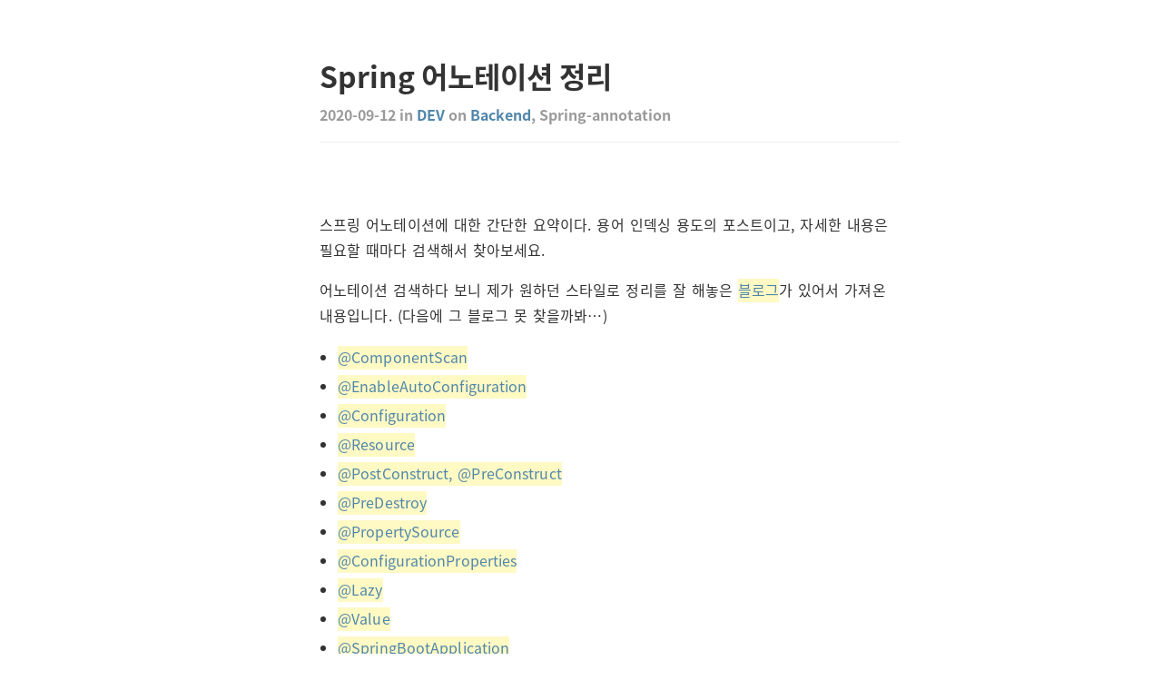

--- FILE ---
content_type: text/html; charset=utf-8
request_url: https://assu10.github.io/dev/2020/09/12/spring-annotation/
body_size: 11663
content:
<!DOCTYPE html>
<html lang="en">
<script src="/assets/lib/jquery-1.12.0.min.js"></script>
<script src="/assets/lib/jquery.magnific-popup.min.js"></script>
<script src="/assets/js/index.js"></script>
<!--
 __  __                __                                     __
/\ \/\ \              /\ \             __                    /\ \
\ \ \_\ \   __  __    \_\ \      __   /\_\      __       ___ \ \ \/'\
 \ \  _  \ /\ \/\ \   /'_` \   /'__`\ \/\ \   /'__`\    /'___\\ \ , <
  \ \ \ \ \\ \ \_\ \ /\ \L\ \ /\  __/  \ \ \ /\ \L\.\_ /\ \__/ \ \ \\`\
   \ \_\ \_\\/`____ \\ \___,_\\ \____\ _\ \ \\ \__/.\_\\ \____\ \ \_\ \_\
    \/_/\/_/ `/___/> \\/__,_ / \/____//\ \_\ \\/__/\/_/ \/____/  \/_/\/_/
                /\___/                \ \____/
                \/__/                  \/___/

Powered by Hydejack v6.4.0 (https://qwtel.com/hydejack/)
--><head><meta name="naver-site-verification" content="5ed99748eeae22ae60b755d080de65ec0e50cc40" /><meta charset="utf-8"><meta name="viewport" content="width=device-width, initial-scale=1"><meta name="format-detection" content="telephone=no"><meta http-equiv="x-ua-compatible" content="ie=edge"><meta property="og:title" content="Spring 어노테이션 정리"><meta property="og:type" content="article"><meta property="og:image" content="https://assu10.github.io/assets/img/logo.png"><meta property="og:image:width" content="640" /><meta property="og:image:height" content="360" /><title>Spring 어노테이션 정리 &middot; ASSU BLOG.</title><meta name="description" content="스프링 어노테이션에 대한 간단한 요약이다. 용어 인덱싱 용도의 포스트이고, 자세한 내용은 필요할 때마다 검색해서 찾아보세요. "><meta property="og:description" content="스프링 어노테이션에 대한 간단한 요약이다. 용어 인덱싱 용도의 포스트이고, 자세한 내용은 필요할 때마다 검색해서 찾아보세요. "><link rel="stylesheet" href="/assets/tipuesearch/css/tipuesearch.css"><link rel="canonical" href="https://assu10.github.io/dev/2020/09/12/spring-annotation/"><meta property="og:url" content="https://assu10.github.io/dev/2020/09/12/spring-annotation/"><meta name="google-site-verification" content="g4I-a_du23AFdfLFV2vuKYLo_phz8igXQAF3pHc57wA" /><meta name="google-adsense-account" content="ca-pub-6794902480931711"> <script async src="https://pagead2.googlesyndication.com/pagead/js/adsbygoogle.js?client=ca-pub-6794902480931711" crossorigin="anonymous"></script> <script async src="https://www.googletagmanager.com/gtag/js?id=G-N0KPWLFWQ2"></script> <script> window.dataLayer = window.dataLayer || []; function gtag(){dataLayer.push(arguments);} gtag('js', new Date()); gtag('config', 'G-N0KPWLFWQ2'); </script> <script src="https://polyfill.io/v3/polyfill.min.js?features=es6"></script> <script id="MathJax-script" async src="https://cdn.jsdelivr.net/npm/mathjax@3/es5/tex-mml-chtml.js"> </script><link rel="alternate" type="application/atom+xml" title="ASSU BLOG. Feed" href="https://assu10.github.io/feed.xml"><link rel="prev" href="https://assu10.github.io/tips/2020/09/12/chicken/"><link rel="next" href="https://assu10.github.io/dev/2020/09/12/spring-cloud-oauth2.0/"><link rel="apple-touch-icon" href="https://assu10.github.io/apple-touch-icon.png"><link rel="shortcut icon" type="image/x-icon" href="/favicon.ico?"> <script> !function(n,e){function t(n,e){n.onload=function(){this.onerror=this.onload=null,e(null,n)},n.onerror=function(){this.onerror=this.onload=null,e(new Error("Failed to load "+this.src),n)}}function o(n,e){n.onreadystatechange=function(){"complete"!=this.readyState&&"loaded"!=this.readyState||(this.onreadystatechange=null,e(null,n))}}n._loaded=!1,n.loadJSDeferred=function(a,d){function r(){n._loaded=!0;var r=e.createElement("script");r.src=a,d&&(("onload"in r?t:o)(r,d),r.onload||t(r,d));var l=e.getElementsByTagName("script")[0];l.parentNode.insertBefore(r,l)}n._loaded?r():n.addEventListener?n.addEventListener("load",r,!1):n.attachEvent?n.attachEvent("onload",r):n.onload=r}}(window,document); !function(e){"use strict";var n=function(n,t,o){function i(e){if(a.body)return e();setTimeout(function(){i(e)})}function r(){l.addEventListener&&l.removeEventListener("load",r),l.media=o||"all"}var d,a=e.document,l=a.createElement("link");if(t)d=t;else{var f=(a.body||a.getElementsByTagName("head")[0]).childNodes;d=f[f.length-1]}var s=a.styleSheets;l.rel="stylesheet",l.href=n,l.media="only x",i(function(){d.parentNode.insertBefore(l,t?d:d.nextSibling)});var u=function(e){for(var n=l.href,t=s.length;t--;)if(s[t].href===n)return e();setTimeout(function(){u(e)})};return l.addEventListener&&l.addEventListener("load",r),l.onloadcssdefined=u,u(r),l};"undefined"!=typeof exports?exports.loadCSS=n:e.loadCSS=n}("undefined"!=typeof global?global:this); !function(t){if(t.loadCSS){var e=loadCSS.relpreload={};if(e.support=function(){try{return t.document.createElement("link").relList.supports("preload")}catch(t){return!1}},e.poly=function(){for(var e=t.document.getElementsByTagName("link"),r=0;r<e.length;r++){var n=e[r];"preload"===n.rel&&"style"===n.getAttribute("as")&&(t.loadCSS(n.href,n,n.getAttribute("media")),n.rel=null)}},!e.support()){e.poly();var r=t.setInterval(e.poly,300);t.addEventListener&&t.addEventListener("load",function(){e.poly(),t.clearInterval(r)}),t.attachEvent&&t.attachEvent("onload",function(){t.clearInterval(r)})}}}(this); window.disablePushState = false; window.disableDrawer = false; </script> <script src="https://cdn.jsdelivr.net/npm/mermaid/dist/mermaid.min.js"></script> <!--[if lt IE 9]> <script src="https://unpkg.com/html5shiv/dist/html5shiv.min.js"></script> <![endif]--><style> @import url(https://fonts.googleapis.com/earlyaccess/nanumgothic.css);article,aside,dialog,figcaption,figure,footer,header,hgroup,main,nav,section{display:block}mark{background:#FF0;color:#000}*{box-sizing:border-box}html,body{margin:0;padding:0}html{font-size:16px;line-height:1.75}body{color:#333;background-color:#fff;overflow-y:scroll}a{text-decoration:none}.lead{margin-left:-1rem;margin-right:-1rem}img,.img{display:block;max-width:100%;margin-bottom:1rem;border:none}img.lead,.img.lead{max-width:calc(100% + 2rem);width:calc(100% + 2rem)}h1,h2,h3,h4,h5,h6,.h1,.h2,.h3,.h4,.h5,.h6,.heading{font-weight:bold;text-rendering:optimizeLegibility}h1,h2,h3,h4,h5,h6,.h1,.h2,.h3,.h4,.h5,.h6{margin:1.6rem 0 1rem;line-height:1.6}h1,.h1{font-size:2rem;line-height:1.25}h2,.h2{font-size:1.5rem}h3,.h3{font-size:1.17em}p{margin-top:0;margin-bottom:1rem}p.lead{font-size:1.25rem;font-weight:300;padding:0 1rem}ul,ol,dl{margin-top:0;margin-bottom:0}ul,ol{padding-left:1.25rem}hr{position:relative;margin:2rem 0 3rem 0;border:0;border-top:1px solid #eee}.hr{padding-bottom:.5rem;border-bottom:1px solid #eee;margin-bottom:1.5rem}h4,h5,h6,.h4,.h5,.h6{margin-bottom:0.5rem;font-size:1rem}table{margin-bottom:1rem;width:100%;width:calc(100% + 2rem);margin-left:-1rem;border:1px solid #e5e5e5;border-collapse:collapse;border-spacing:0}td,th{padding:.25rem .5rem;border:1px solid #e5e5e5}td:first-child,th:first-child{padding-left:1rem}td:last-child,th:last-child{padding-right:1rem}thead+tbody,tbody+tbody,tfoot{border-top:3px double #e5e5e5}tbody tr:nth-child(odd) td,tbody tr:nth-child(odd) th{background-color:#f9f9f9}footer{margin-bottom:2rem}.page,.post{margin-bottom:3em}.page li+li,.post li+li{margin-top:.25rem}.page>header,.post>header{margin-bottom:2rem}.page-title,.post-title{margin-top:0}.post-date{display:block;margin-top:-0.5rem;margin-bottom:1rem;color:#9a9a9a}.related-posts{padding-left:0;list-style:none}.related-posts>li,.related-posts>li+li{margin-top:1rem}.related-posts>li>small,.related-posts>li+li>small{font-size:75%;color:#9a9a9a}.message{margin-bottom:1rem;padding:1rem;color:#787878;background-color:#f9f9f9;margin-left:-1rem;margin-right:-1rem}body,main{position:relative;overflow-x:hidden}@media screen{body::before{content:'';background:#e5e5e5;position:absolute;left:0;top:0;bottom:0}}@media screen and (min-width: 40em){html{font-size:17px}}@media screen and (min-width: 54em){html{font-size:16px}}@media screen and (min-width: 88em){html{font-size:15px}}@media screen and (min-width: 125em){html{font-size:18px}}.sr-only{display:none}.clearfix,.sidebar-social::after,.clearafter::after{content:"";display:table;clear:both}a,.a{position:relative;padding-bottom:.15rem;border-style:hidden}.img{overflow:hidden;background-color:#f9f9f9}.img>img{margin:0;width:100%;height:100%}.sixteen-nine{position:relative}.sixteen-nine::before{display:block;content:"";width:100%;padding-top:56.25%}.sixteen-nine>*{position:absolute;top:0;left:0;right:0;bottom:0}h1+hr,h2+hr,h3+hr,h4+hr,h5+hr,h6+hr{margin-top:0}.fade-in{animation-duration:500ms;animation-name:fade-in;animation-fill-mode:forwards}@keyframes fade-in{from{transform:translateY(-2rem);opacity:0}50%{transform:translateY(-2rem);opacity:0}to{transform:translateY(0);opacity:1}}.mb6{margin-bottom:10rem}.sidebar{color:rgba(255,255,255,0.75);text-align:left}.sidebar::before{content:"";position:absolute;z-index:2;top:0;left:0;bottom:0;right:0;background:linear-gradient(to bottom, rgba(32,32,32,0) 0%, rgba(32,32,32,0.5) 100%)}.sidebar a{color:#fff;border-bottom-color:rgba(255,255,255,0.2)}.right-side{width:100%;margin-left:auto;margin-right:auto}.right-side .ad-first{text-align:center}@media screen{.right-side{max-width:38rem;min-height:100vh}.right-side .ad-second{display:none}}@media screen and (min-width: 54em){.right-side{margin-left:20rem;margin-right:1rem;padding:4rem 1rem 12rem}.right-side .ad-second{text-align:center;display:block}}@media screen and (min-width: 72em){.right-side{margin-left:22rem;max-width:42rem}}@media screen and (min-width: 88em){.right-side{width:162px;margin-left:0rem;margin-right:0rem;padding:0rem;margin-top:10rem;display:block;float:left}}@media screen and (min-width: 96em){.right-side{width:300px;margin-right:0rem}}#_yDrawer{position:relative}@media screen{#_yDrawer{min-height:640px;min-height:100vh}}@media screen and (min-width: 54em){#_yDrawer{width:18rem;margin-left:0}}.sidebar-bg{position:absolute;height:100%;overflow:hidden;top:0;right:0;bottom:0;left:0;background:#202020 center / cover}.sidebar-box{display:flex;justify-content:center}.sidebar-sticky{position:relative;z-index:3}@media screen{.sidebar-sticky{-ms-overflow-style:none;overflow:-moz-scrollbars-none;height:100%;overflow:auto;position:absolute;padding:3rem 0rem;right:2.5rem;left:2.5rem}}.sidebar-sticky::-webkit-scrollbar{display:none}.sidebar-about>h1{color:#fff;font-size:2rem}.sidebar-nav>ul{list-style:none;padding-left:0;margin-bottom:.5rem}a.sidebar-nav-item{width:100%;font-weight:normal;display:block;line-height:1.75;padding:.25rem 0;border-bottom:1px solid rgba(255,255,255,0.2)}a.sidebar-nav-subitem{font-weight:normal;display:block;line-height:1.75;padding:.25rem 0;border-bottom:1px solid rgba(255,255,255,0.2)}@media screen{.y-drawer-scrim{z-index:2}.y-drawer-content{width:18rem;left:-18rem;z-index:3}}.sidebar-social{margin-bottom:.5rem}.sidebar-social>ul{list-style:none;padding-left:0;margin:0 -.25rem}.sidebar-social>ul>li{float:left}.sidebar-social>ul>li>a{display:inline-block;text-align:center;font-size:1.6rem;line-height:3rem;width:3.1249rem;height:4rem;padding:.5rem 0}.sidebar-social>ul li+li{margin-top:0}.fixed-top{position:fixed;top:0;left:0;width:100%;z-index:1}.navbar>.content{padding-top:0;padding-bottom:0;min-height:0;height:0}.menu{display:inline-block;padding:1.75rem 1.5rem;border-bottom:none;margin-left:-1.5rem;color:#9a9a9a !important}.menu::after{content:"\2630"}@media screen and (min-width: 54em){.menu{padding:1.25rem 1.5rem;position:absolute;left:-9999px}.menu:focus{position:static}}.animation-main{pointer-events:none}.loading{display:none}@media print{.menu{display:none}}.animation-main{opacity:0;will-change:opacity}.loading{position:absolute;top:0;right:0;padding:5.25rem 4.5rem;transform-origin:top right;transform:scale(0.33)}.content{position:relative;margin-left:auto;margin-right:auto;padding:5rem 1rem 12rem}@media screen{.content{min-height:100vh}}@media screen and (min-width: 54em){.content{padding:4rem 1rem 12rem;margin-left:19rem;margin-right:3rem}}@media screen and (min-width: 72em){.content{max-width:42rem;margin-left:21rem}}@media screen and (min-width: 88em){.content{float:left;width:100%;margin-left:22rem;margin-right:5rem}}@media screen and (min-width: 96em){.content{max-width:60rem}}@media screen and (min-width: 102em){.content{margin-left:25rem;margin-right:8rem}}.me{width:6.5rem;height:6.5rem;align-self:center;margin-right:20px;border-radius:100%;position:relative}@media screen and (min-width: 40em){.me{width:7rem;height:7rem}}@media screen and (min-width: 54em){.me{width:6.5rem;height:6.5rem}}@media screen and (min-width: 72em){.me{width:7rem;height:7rem}}main>footer{width:100%;position:absolute;bottom:0;left:0;right:0;padding:0 1rem;color:#9a9a9a;font-size:smaller;text-align:center}main>footer>p{margin-bottom:0}html{font-family:'Nanum Gothic', 'sans-serif'}h1,h2,h3,h4,h5,h6,.h1,.h2,.h3,.h4,.h5,.h6,.heading{font-family:'Nanum Gothic', 'sans-serif'}</style><!--[if gt IE 8]>--><style> @import url(https://fonts.googleapis.com/earlyaccess/nanumgothic.css);article,aside,dialog,figcaption,figure,footer,header,hgroup,main,nav,section{display:block}mark{background:#FF0;color:#000}*{box-sizing:border-box}html,body{margin:0;padding:0}html{font-size:16px;line-height:1.75}body{color:#333;background-color:#fff;overflow-y:scroll}a{text-decoration:none}.lead{margin-left:-1rem;margin-right:-1rem}img,.img{display:block;max-width:100%;margin-bottom:1rem;border:none}img.lead,.img.lead{max-width:calc(100% + 2rem);width:calc(100% + 2rem)}h1,h2,h3,h4,h5,h6,.h1,.h2,.h3,.h4,.h5,.h6,.heading{font-weight:bold;text-rendering:optimizeLegibility}h1,h2,h3,h4,h5,h6,.h1,.h2,.h3,.h4,.h5,.h6{margin:1.6rem 0 1rem;line-height:1.6}h1,.h1{font-size:2rem;line-height:1.25}h2,.h2{font-size:1.5rem}h3,.h3{font-size:1.17em}p{margin-top:0;margin-bottom:1rem}p.lead{font-size:1.25rem;font-weight:300;padding:0 1rem}ul,ol,dl{margin-top:0;margin-bottom:0}ul,ol{padding-left:1.25rem}hr{position:relative;margin:2rem 0 3rem 0;border:0;border-top:1px solid #eee}.hr{padding-bottom:.5rem;border-bottom:1px solid #eee;margin-bottom:1.5rem}h4,h5,h6,.h4,.h5,.h6{margin-bottom:0.5rem;font-size:1rem}table{margin-bottom:1rem;width:100%;width:calc(100% + 2rem);margin-left:-1rem;border:1px solid #e5e5e5;border-collapse:collapse;border-spacing:0}td,th{padding:.25rem .5rem;border:1px solid #e5e5e5}td:first-child,th:first-child{padding-left:1rem}td:last-child,th:last-child{padding-right:1rem}thead+tbody,tbody+tbody,tfoot{border-top:3px double #e5e5e5}tbody tr:nth-child(odd) td,tbody tr:nth-child(odd) th{background-color:#f9f9f9}footer{margin-bottom:2rem}.page,.post{margin-bottom:3em}.page li+li,.post li+li{margin-top:.25rem}.page>header,.post>header{margin-bottom:2rem}.page-title,.post-title{margin-top:0}.post-date{display:block;margin-top:-0.5rem;margin-bottom:1rem;color:#9a9a9a}.related-posts{padding-left:0;list-style:none}.related-posts>li,.related-posts>li+li{margin-top:1rem}.related-posts>li>small,.related-posts>li+li>small{font-size:75%;color:#9a9a9a}.message{margin-bottom:1rem;padding:1rem;color:#787878;background-color:#f9f9f9;margin-left:-1rem;margin-right:-1rem}body,main{position:relative;overflow-x:hidden}@media screen{body::before{content:'';background:#e5e5e5;position:absolute;left:0;top:0;bottom:0}}@media screen and (min-width: 40em){html{font-size:17px}}@media screen and (min-width: 54em){html{font-size:16px}}@media screen and (min-width: 88em){html{font-size:15px}}@media screen and (min-width: 125em){html{font-size:18px}}.sr-only{display:none}.clearfix,.sidebar-social::after,.clearafter::after{content:"";display:table;clear:both}a,.a{position:relative;padding-bottom:.15rem;border-style:hidden}.img{overflow:hidden;background-color:#f9f9f9}.img>img{margin:0;width:100%;height:100%}.sixteen-nine{position:relative}.sixteen-nine::before{display:block;content:"";width:100%;padding-top:56.25%}.sixteen-nine>*{position:absolute;top:0;left:0;right:0;bottom:0}h1+hr,h2+hr,h3+hr,h4+hr,h5+hr,h6+hr{margin-top:0}.fade-in{animation-duration:500ms;animation-name:fade-in;animation-fill-mode:forwards}@keyframes fade-in{from{transform:translateY(-2rem);opacity:0}50%{transform:translateY(-2rem);opacity:0}to{transform:translateY(0);opacity:1}}.mb6{margin-bottom:10rem}.sidebar{color:rgba(255,255,255,0.75);text-align:left}.sidebar::before{content:"";position:absolute;z-index:2;top:0;left:0;bottom:0;right:0;background:linear-gradient(to bottom, rgba(32,32,32,0) 0%, rgba(32,32,32,0.5) 100%)}.sidebar a{color:#fff;border-bottom-color:rgba(255,255,255,0.2)}.right-side{width:100%;margin-left:auto;margin-right:auto}.right-side .ad-first{text-align:center}@media screen{.right-side{max-width:38rem;min-height:100vh}.right-side .ad-second{display:none}}@media screen and (min-width: 54em){.right-side{margin-left:20rem;margin-right:1rem;padding:4rem 1rem 12rem}.right-side .ad-second{text-align:center;display:block}}@media screen and (min-width: 72em){.right-side{margin-left:22rem;max-width:42rem}}@media screen and (min-width: 88em){.right-side{width:162px;margin-left:0rem;margin-right:0rem;padding:0rem;margin-top:10rem;display:block;float:left}}@media screen and (min-width: 96em){.right-side{width:300px;margin-right:0rem}}#_yDrawer{position:relative}@media screen{#_yDrawer{min-height:640px;min-height:100vh}}@media screen and (min-width: 54em){#_yDrawer{width:18rem;margin-left:0}}.sidebar-bg{position:absolute;height:100%;overflow:hidden;top:0;right:0;bottom:0;left:0;background:#202020 center / cover}.sidebar-box{display:flex;justify-content:center}.sidebar-sticky{position:relative;z-index:3}@media screen{.sidebar-sticky{-ms-overflow-style:none;overflow:-moz-scrollbars-none;height:100%;overflow:auto;position:absolute;padding:3rem 0rem;right:2.5rem;left:2.5rem}}.sidebar-sticky::-webkit-scrollbar{display:none}.sidebar-about>h1{color:#fff;font-size:2rem}.sidebar-nav>ul{list-style:none;padding-left:0;margin-bottom:.5rem}a.sidebar-nav-item{width:100%;font-weight:normal;display:block;line-height:1.75;padding:.25rem 0;border-bottom:1px solid rgba(255,255,255,0.2)}a.sidebar-nav-subitem{font-weight:normal;display:block;line-height:1.75;padding:.25rem 0;border-bottom:1px solid rgba(255,255,255,0.2)}@media screen{.y-drawer-scrim{z-index:2}.y-drawer-content{width:18rem;left:-18rem;z-index:3}}.sidebar-social{margin-bottom:.5rem}.sidebar-social>ul{list-style:none;padding-left:0;margin:0 -.25rem}.sidebar-social>ul>li{float:left}.sidebar-social>ul>li>a{display:inline-block;text-align:center;font-size:1.6rem;line-height:3rem;width:3.1249rem;height:4rem;padding:.5rem 0}.sidebar-social>ul li+li{margin-top:0}.fixed-top{position:fixed;top:0;left:0;width:100%;z-index:1}.navbar>.content{padding-top:0;padding-bottom:0;min-height:0;height:0}.menu{display:inline-block;padding:1.75rem 1.5rem;border-bottom:none;margin-left:-1.5rem;color:#9a9a9a !important}.menu::after{content:"\2630"}@media screen and (min-width: 54em){.menu{padding:1.25rem 1.5rem;position:absolute;left:-9999px}.menu:focus{position:static}}.animation-main{pointer-events:none}.loading{display:none}@media print{.menu{display:none}}.animation-main{opacity:0;will-change:opacity}.loading{position:absolute;top:0;right:0;padding:5.25rem 4.5rem;transform-origin:top right;transform:scale(0.33)}.content{position:relative;margin-left:auto;margin-right:auto;padding:5rem 1rem 12rem}@media screen{.content{min-height:100vh}}@media screen and (min-width: 54em){.content{padding:4rem 1rem 12rem;margin-left:19rem;margin-right:3rem}}@media screen and (min-width: 72em){.content{max-width:42rem;margin-left:21rem}}@media screen and (min-width: 88em){.content{float:left;width:100%;margin-left:22rem;margin-right:5rem}}@media screen and (min-width: 96em){.content{max-width:60rem}}@media screen and (min-width: 102em){.content{margin-left:25rem;margin-right:8rem}}.me{width:6.5rem;height:6.5rem;align-self:center;margin-right:20px;border-radius:100%;position:relative}@media screen and (min-width: 40em){.me{width:7rem;height:7rem}}@media screen and (min-width: 54em){.me{width:6.5rem;height:6.5rem}}@media screen and (min-width: 72em){.me{width:7rem;height:7rem}}main>footer{width:100%;position:absolute;bottom:0;left:0;right:0;padding:0 1rem;color:#9a9a9a;font-size:smaller;text-align:center}main>footer>p{margin-bottom:0}html{font-family:'Nanum Gothic', 'sans-serif'}h1,h2,h3,h4,h5,h6,.h1,.h2,.h3,.h4,.h5,.h6,.heading{font-family:'Nanum Gothic', 'sans-serif'}</style><link rel="preload" href="https://assu10.github.io/assets/css/hydejack.css?v=6.4.0" as="style" onload="this.rel='stylesheet'"><style id="_pageStyle"> .content a{color:#4f86aa;border-color:rgba(79,134,170,0.2)}.content a:hover{border-color:#4f86aa}:focus{outline-color:#4f86aa}::selection{color:#fff;background:#4f86aa}::-moz-selection{color:#fff;background:#4f86aa}</style><noscript><link rel="stylesheet" href="https://assu10.github.io/assets/css/hydejack.css?v=6.4.0"><link rel="stylesheet" href="https://fonts.googleapis.com/css?family=Lato"><style> html { font-family: 'Noto Sans KR', 'sans-serif' } h1, h2, h3, h4, h5, h6, .h1, .h2, .h3, .h4, .h5, .h6, .heading { font-family: 'Noto Sans KR', 'sans-serif' }</style><link rel="stylesheet" href="https://assu10.github.io/assets/icomoon/style.css"> </noscript> <!--<![endif]--><body><div class="navbar fixed-top"><div class="content"> <span class="sr-only">Jump to:</span> <a id="_menu" class="menu no-hover" href="#_title"> <span class="sr-only">Menu</span> </a></div></div><div id="_yPushState"><div class="fade-in"><main id="_main" class="content" role="main" data-color="#4f86aa" data-image="/assets/img/main_left.jpg"> <!--<div style="text-align: center;">&lt;!&ndash; 조회수 노출 HITS &ndash;&gt; <a href="http://hits.dwyl.com/assu10.github.io/dev/2020/09/12/spring-annotation/" target="_blank"> <img src="http://hits.dwyl.com/assu10.github.io/dev/2020/09/12/spring-annotation/.svg" /></a></div>--><article id="post-dev/2020/09/12/spring-annotation" class="post" role="article"><header><h1 class="post-title"> Spring 어노테이션 정리</h1><p class="post-date heading"> <time datetime="2020-09-12T10:00:00+00:00">2020-09-12</time> in <a href="/category/dev/" data-flip="title">DEV</a> on <a href="/tag/dev-backend/" data-flip="title">Backend</a>, <span>Spring-annotation</span><div class="hr" style="padding-bottom:0"></div></header><div class="markdown-body"> <br/><p>스프링 어노테이션에 대한 간단한 요약이다. 용어 인덱싱 용도의 포스트이고, 자세한 내용은 필요할 때마다 검색해서 찾아보세요.<p>어노테이션 검색하다 보니 제가 원하던 스타일로 정리를 잘 해놓은 <a href="https://jeong-pro.tistory.com/151">블로그</a>가 있어서 가져온 내용입니다. (다음에 그 블로그 못 찾을까봐…)<ul><li><a href="#componentscan">@ComponentScan</a><li><a href="#enableautoconfiguration">@EnableAutoConfiguration</a><li><a href="#configuration">@Configuration</a><li><a href="#resource">@Resource</a><li><a href="#postconstruct-preconstruct">@PostConstruct, @PreConstruct</a><li><a href="#predestroy">@PreDestroy</a><li><a href="#propertysource">@PropertySource</a><li><a href="#configurationproperties">@ConfigurationProperties</a><li><a href="#lazy">@Lazy</a><li><a href="#value">@Value</a><li><a href="#springbootapplication">@SpringBootApplication</a><li><a href="#cookievalue">@CookieValue</a><li><a href="#crossorigin">@CrossOrigin</a><li><a href="#modelattribute">@ModelAttribute</a><li><a href="#sessionattributes">@SessionAttributes</a><li><a href="#requestbody">@RequestBody</a><li><a href="#requestheader">@RequestHeader</a><li><a href="#requestparam">@RequestParam</a><li><a href="#requestpart">@RequestPart</a><li><a href="#responsebody">@ResponseBody</a><li><a href="#pathvariable">@PathVariable</a><li><a href="#exceptionhandlerexceptionclassnameclass">@ExceptionHandler(ExceptionClassName.class)</a><li><a href="#controlleradvice">@ControllerAdvice</a><li><a href="#restcontrolleradvice">@RestControllerAdvice</a><li><a href="#responsestatus">@ResponseStatus</a><li><a href="#transactional">@Transactional</a><li><a href="#cacheable">@Cacheable</a><li><a href="#cacheput">@CachePut</a><li><a href="#cacheevict">@CacheEvict</a><li><a href="#cacheconfig">@CacheConfig</a><li><a href="#scheduled">@Scheduled</a><li><a href="#valid">@Valid</a><li><a href="#initbinder">@InitBinder</a><li><a href="#required">@Required</a><li><a href="#qualifierid123">@Qualifier(“id123”)</a><li><a href="#conditionalonproperty">@ConditionalOnProperty</a><li><a href="#참고-사이트--함께-보면-좋은-사이트">참고 사이트 &amp; 함께 보면 좋은 사이트</a></ul><hr /><h2 id="componentscan">@ComponentScan</h2><p>@Component 와 @Service, @Repository, @Controller, @Configuration 이 붙은 클래스 Bean 들을 찾아서 Context 에 bean 등록 해주는 Annotation<br /> base-package 를 넣으면 해당 패키지 아래에 있는 컴포넌트들을 찾고 그 과정을 spring-context-버전(4.3.11.RELEASE).jar 에서 처리.<p>@Component 로 다 쓰지 왜 굳이 @Repository, @Service, @Controller 등을 사용하는 이유는 예를 들어 @Repository 는 DAO 의 메서드에서 발생할 수 있는 unchecked exception 들을 스프링의 DataAccessException 으로 처리할 수 있기 때문. 또한 가독성에서도 해당 애노테이션을 갖는 클래스가 무엇을 하는지 단 번에 알 수 있다.<h2 id="enableautoconfiguration">@EnableAutoConfiguration</h2><p>스프링 애플리케이션 컨텍스트를 만들 때 자동으로 설정하는 기능을 켠다.<br /> classpath 의 내용에 기반해서 자동 생성해준다.<h2 id="configuration">@Configuration</h2><p>Configuration 을 클래스에 적용하고 @Bean 을 해당 클래스의 메서드에 적용하면 @Autowired 로 빈을 부를 수 있다.<h2 id="resource">@Resource</h2><p>@Autowired 와 마찬가지로 빈 객체를 주입해주는데 차이점은 Autowired 는 타입으로, Resource 는 이름으로 연결해준다.<h2 id="postconstruct-preconstruct">@PostConstruct, @PreConstruct</h2><p>의존하는 객체를 생성한 이후 초기화 작업을 위해 객체 생성 전/후에(pre/post) 실행해야 할 메서드 앞에 붙인다.<h2 id="predestroy">@PreDestroy</h2><p>객체를 제거하기 전(pre)에 해야할 작업을 수행하기 위해 사용한다.<h2 id="propertysource">@PropertySource</h2><p>해당 프로퍼티 파일을 Environment 로 로딩하게 해준다.<br /> 클래스에 @PropertySource(“classpath:/settings.properties”)라고 적고 클래스 내부에 @Resource 를 Environment 타입의 멤버변수앞에 적으면 매핑됨<h2 id="configurationproperties">@ConfigurationProperties</h2><p>yaml 파일 읽는다.<br /> default 로 classpath:application.properties 파일이 조회된다.<br /><h2 id="lazy">@Lazy</h2><p>지연로딩을 지원한다.<br /> @Component 나 @Bean 애노티에션과 같이 쓰는데 클래스가 로드될 때 스프링에서 바로 bean 등록을 마치는 것이 아니라 실제로 사용될 때 로딩이 이뤄지게 하는 방법<h2 id="value">@Value</h2><p>*.properties 에서 값을 가져와 적용할 때 사용<br /><div class="language-java highlighter-rouge"><div class="highlight"><pre class="highlight"><code><span class="nd">@Value</span><span class="o">(</span><span class="s">"${value.from.file}"</span><span class="o">)</span>
<span class="kd">private</span> <span class="nc">String</span> <span class="n">valueFromFile</span><span class="o">;</span>
</code></pre></div></div><p>spEL을 이용해서 조금 더 고급스럽게 쓸 수 있다.<div class="language-java highlighter-rouge"><div class="highlight"><pre class="highlight"><code><span class="nd">@Value</span><span class="o">(</span><span class="err">#</span><span class="o">{</span><span class="n">systemProperties</span><span class="o">[</span><span class="err">'</span><span class="n">priority</span><span class="err">'</span><span class="o">]</span> <span class="o">?:</span> <span class="err">'</span><span class="n">some</span> <span class="k">default</span><span class="err">'</span><span class="o">})</span>
</code></pre></div></div><h2 id="springbootapplication">@SpringBootApplication</h2><p>@Configuration, @EnableAutoConfiguration, @ComponentScan 3가지를 하나의 애노테이션으로 합친 것<h2 id="cookievalue">@CookieValue</h2><p>쿠키 값을 파라미터로 전달 받을 수 있는 방법<br /> 해당 쿠키가 존재하지 않으면 500 에러를 발생<br /> 속성으로 required 가 있는데 default 는 true.<br /> false 를 적용하면 해당 쿠키 값이 없을 때 null 로 받고 에러를 발생시키지 않는다.<div class="language-java highlighter-rouge"><div class="highlight"><pre class="highlight"><code><span class="kd">public</span> <span class="nc">String</span> <span class="nf">view</span><span class="o">(</span><span class="nd">@CookieValue</span><span class="o">(</span><span class="n">value</span><span class="o">=</span><span class="s">"auth"</span><span class="o">)</span> <span class="nc">String</span> <span class="n">auth</span><span class="o">){...};</span>     <span class="c1">// 쿠키의 key 가 auth 에 해당하는 값을 가져옴</span>
</code></pre></div></div><h2 id="crossorigin">@CrossOrigin</h2><p>CORS 보안상의 문제로 브라우저에서 리소스를 현재 origin 에서 다른 곳으로의 AJAX 요청을 방지하는 것이다.<br /> @RequestMapping 이 있는 곳에 사용하면 해당 요청은 타 도메인에서 온 ajax 요청을 처리해준다.<br /><div class="language-java highlighter-rouge"><div class="highlight"><pre class="highlight"><code><span class="c1">// 기본 도메인이 http://www.google.com 인 곳에서 온 ajax 요청만 받음</span>
<span class="nd">@CrossOrigin</span><span class="o">(</span><span class="n">origins</span> <span class="o">=</span> <span class="s">"http://www.google.com"</span><span class="o">,</span> <span class="n">maxAge</span> <span class="o">=</span> <span class="mi">3600</span><span class="o">)</span>
</code></pre></div></div><h2 id="modelattribute">@ModelAttribute</h2><p>view 에서 전달해주는 파라미터를 클래스(VO/DTO)의 멤버 변수로 binding 해주는 어노테이션<br /> 바인딩 기준은 <code class="language-plaintext highlighter-rouge">&lt;input name="id" /&gt;</code> 처럼 어떤 태그의 name 값이 해당 클래스의 멤버 변수명과 일치해야 하고 setter 메서드명도 일치해야 한다.<h2 id="sessionattributes">@SessionAttributes</h2><p>세션에 데이터를 넣을 때 사용<br /><div class="language-java highlighter-rouge"><div class="highlight"><pre class="highlight"><code><span class="c1">// Model 에 key 값이 "name"으로 있는 값은 자동으로 세션에도 저장</span>
<span class="nd">@SessionAttributes</span><span class="o">(</span><span class="s">"name"</span><span class="o">)</span>
</code></pre></div></div><p>##@RequestAttribute Request 에 설정되어 있는 속성 값을 가져올 수 있다.<h2 id="requestbody">@RequestBody</h2><p>요청이 온 데이터(JSON 이나 XML 형식)를 바로 클래스나 model 로 매핑하기 위한 어노테이션<h2 id="requestheader">@RequestHeader</h2><p>Request 의 header 값을 가져올 수 있다. 메서드의 파라미터에 사용<div class="language-java highlighter-rouge"><div class="highlight"><pre class="highlight"><code><span class="nd">@RequestHeader</span><span class="o">(</span><span class="n">value</span><span class="o">=</span><span class="s">"Accept-Language"</span><span class="o">)</span> <span class="nc">String</span> <span class="n">acceptLanguage</span>  <span class="c1">//ko-KR,ko;q=0.8,en-US;q=0.6</span>
</code></pre></div></div><h2 id="requestparam">@RequestParam</h2><p>@PathVariable 과 비슷하다. request 의 parameter 에서 가져오는 것이다. 메서드의 파라미터에 사용됨<h2 id="requestpart">@RequestPart</h2><p>Request 로 온 MultipartFile 을 바인딩함<br /> @RequestPart(“file”) MultipartFile file 로 받아올 수 있음.<h2 id="responsebody">@ResponseBody</h2><p>view 가 아닌 JSON 형식의 값을 응답할 때 사용하는 어노테이션으로 문자열을 리턴하면 그 값이 http response header 가 아닌 response body 에 들어간다.<br /> 만약 객체를 return 하는 경우 JACKSON 라이브러리에 의해 문자열로 변환되어 전송된다.<br /> context 에 설정된 resolver 를 무시한다고 보면된다. (viewResolver)<h2 id="pathvariable">@PathVariable</h2><p>메서드 파라미터 앞에 사용하면 해당 URL 에서 {특정값}을 변수로 받아 올 수 있다.<h2 id="exceptionhandlerexceptionclassnameclass">@ExceptionHandler(ExceptionClassName.class)</h2><p>해당 클래스의 예외를 캐치하여 처리한다.<h2 id="controlleradvice">@ControllerAdvice</h2><p>클래스 위에 ControllerAdvice 를 붙이고 어떤 예외를 잡아낼 것인지는 각 메서드 상단에 @ExceptionHandler(에외클래스명.class)를 붙여서 기술한다.<h2 id="restcontrolleradvice">@RestControllerAdvice</h2><p>@ControllerAdvice + @ResponseBody<h2 id="responsestatus">@ResponseStatus</h2><p>원하는 response code 와 reason 을 리턴<div class="language-java highlighter-rouge"><div class="highlight"><pre class="highlight"><code><span class="c1">// 예외처리 함수 앞에 사용한다.</span>
<span class="nd">@ResponseStatus</span><span class="o">(</span><span class="n">value</span> <span class="o">=</span> <span class="nc">HttpStatus</span><span class="o">.</span><span class="na">NOT_FOUND</span><span class="o">,</span> <span class="n">reason</span> <span class="o">=</span> <span class="s">"my page URL changed.."</span><span class="o">)</span>
</code></pre></div></div><h2 id="transactional">@Transactional</h2><div class="language-java highlighter-rouge"><div class="highlight"><pre class="highlight"><code><span class="c1">// rollbackFor: 해당 Exception 이 생기면 롤백</span>
<span class="nd">@Transaction</span><span class="o">(</span><span class="n">readOnly</span><span class="o">=</span><span class="kc">true</span><span class="o">,</span> <span class="n">rollbackFor</span><span class="o">=</span><span class="nc">Exception</span><span class="o">.</span><span class="na">class</span><span class="o">)</span>

<span class="c1">// 해당 Exception 이 나타나도 롤백하지 않음</span>
<span class="nd">@Transaction</span><span class="o">(</span><span class="n">noRollbackFor</span><span class="o">=</span><span class="nc">Exception</span><span class="o">.</span><span class="na">class</span><span class="o">)</span>

<span class="c1">// 10초 안에 해당 로직을 수행하지 못하면 롤백</span>
<span class="nd">@Transaction</span><span class="o">(</span><span class="n">timeout</span> <span class="o">=</span> <span class="mi">10</span><span class="o">)</span>
</code></pre></div></div><h2 id="cacheable">@Cacheable</h2><p>메서드 앞에 지정 후 해당 메서드를 최초에 호출하면 캐시에 적재하고 다음부터는 동일한 메서드 호출이 있을 때 캐시에서 결과를 가져와서 리턴하므로 메서드 호출 횟수를 줄여줌<br /> 주의할 점은 입력이 같으면 항상 출력이 같은 메서드(=순수 함수)에 적용해야 한다.<br /> 그런데 또 항상 같은 값만 뱉어주는 메서드에 적용하려면 조금 아쉬울 수 있다.<br /> 따라서 메서드 호출에 사용되는 자원이 많고 자주 변경되지 않을 때 사용하고 나중에 수정되면 캐시를 없애는 방법을 선택할 수 있다.<div class="language-java highlighter-rouge"><div class="highlight"><pre class="highlight"><code><span class="nd">@Cacheable</span><span class="o">(</span><span class="n">value</span><span class="o">=</span><span class="s">"cacheKey"</span><span class="o">)</span>
<span class="nd">@Cacheable</span><span class="o">(</span><span class="n">key</span><span class="o">=</span><span class="s">"cacheKey"</span><span class="o">)</span>
</code></pre></div></div><h2 id="cacheput">@CachePut</h2><p>캐시를 업데이트 하기 위해서 메서드를 항상 실행하게 강제<br /> 해당 애노테이션이 있으면 항상 메서드 호출함.<br /> 그러므로 @Cacheable 과 같이 사용하면 안된다.<h2 id="cacheevict">@CacheEvict</h2><p>캐시에서 데이터를 제거하는 트리거로 동작하는 메서드<br /> 물론 캐시 설정에서 캐시 만료시간을 줄 수도 있다.<br /><div class="language-java highlighter-rouge"><div class="highlight"><pre class="highlight"><code><span class="nd">@CacheEvict</span><span class="o">(</span><span class="n">value</span><span class="o">=</span><span class="s">"cacheKey"</span><span class="o">)</span>

<span class="c1">// 전체 캐시를 지울지 여부</span>
<span class="nd">@CacheEvict</span><span class="o">(</span><span class="n">value</span><span class="o">=</span><span class="s">"cacheKey"</span><span class="o">,</span> <span class="n">allEntries</span><span class="o">=</span><span class="kc">true</span><span class="o">)</span>
</code></pre></div></div><h2 id="cacheconfig">@CacheConfig</h2><p>클래스 레벨에서 공통의 캐시설정을 공유<h2 id="scheduled">@Scheduled</h2><p>Linux 의 crontab 역할<div class="language-java highlighter-rouge"><div class="highlight"><pre class="highlight"><code><span class="c1">// "초 분 시 일 월 요일 년(선택)에 해당 메서드 호출</span>
<span class="nd">@Scheduled</span><span class="o">(</span><span class="n">cron</span> <span class="o">=</span> <span class="s">"0 0 07 * * ?"</span><span class="o">)</span>
</code></pre></div></div><h2 id="valid">@Valid</h2><p>유효성 검증이 필요한 객체임을 지정<h2 id="initbinder">@InitBinder</h2><p>@Valid 애노테이션으로 유효성 검증이 필요하다고 한 객체를 가져오기전에 수행해야 할 메서드를 지정한다.<h2 id="required">@Required</h2><p>setter 메서드에 적용해주면 빈 생성시 필수 프로퍼티 임을 알린다.<h2 id="qualifierid123">@Qualifier(“id123”)</h2><p>@Autowired 와 같이 쓰이며, 같은 타입의 빈 객체가 있을 때 해당 아이디를 적어 원하는 빈이 주입될 수 있도록 함<h2 id="conditionalonproperty">@ConditionalOnProperty</h2><p>@ConditionalOnProperty(name=”use.db.event”, havingValue = “true”) 와 같이 사용<hr /><h2 id="참고-사이트--함께-보면-좋은-사이트">참고 사이트 &amp; 함께 보면 좋은 사이트</h2><ul><li><a href="https://jeong-pro.tistory.com/151">기본기를 쌓는 정아마추어 코딩블로그</a></ul><br/> <br/></div><script> </script></article><hr class="dingbat" /><div class="share"><h2>Share this post</h2><div class="share-body"> <a href="http://twitter.com/share?text=Spring 어노테이션 정리&amp;url=https://assu10.github.io/dev/2020/09/12/spring-annotation/" onclick="window.open(this.href, 'twitter-share', 'width=550,height=235');return false;"> <span class="icon-twitter"> </span> </a> <a href="https://www.facebook.com/sharer/sharer.php?u=https://assu10.github.io/dev/2020/09/12/spring-annotation/" onclick="window.open(this.href, 'facebook-share','width=580,height=296');return false;"> <span class="icon-facebook"> </span> </a></div></div><br/> <script> mermaid.initialize({startOnLoad:true}); window.mermaid.init(undefined, document.querySelectorAll('.language-mermaid')); </script><aside class="author" role="complementary"><div class="author"><h2 class="page-title hr"> About</h2><div class="author-body"> <img src="/assets/img/me.jpg" class="me" alt="assu" srcset="/assets/img/me.jpg 1x,/assets/img/me.jpg 2x" /><div class="author-body-description"><p>:)</div></div></div></aside><aside class="related" role="complementary"><h2 class="hr">Related Posts</h2><ul class="related-posts"><li class="h4"> <a href="/dev/2026/01/01/kubernetes-monitoring-prometheus-grafana-loki/" data-flip="title"> <span>Kubernetes - 모니터링(Metric Server, Prometheus, Grafana, Loki)</span> </a> <small><time datetime="2026-01-01T10:00:00+00:00"> 2026-01-01 </time></small><li class="h4"> <a href="/dev/2025/12/31/kubernetes-ci-cd-github-actions-argocd/" data-flip="title"> <span>Kubernetes - 깃허브 액션과 ArgoCD를 활용한 CI/CD 파이프라인 구축</span> </a> <small><time datetime="2025-12-31T10:00:00+00:00"> 2025-12-31 </time></small><li class="h4"> <a href="/dev/2025/12/30/kubernetes-django-flask-ingress-integration/" data-flip="title"> <span>Kubernetes - 쿠버네티스로 웹 서비스 배포(3): 인그레스를 활용한 Flask & Django 동시 배포</span> </a> <small><time datetime="2025-12-30T10:00:00+00:00"> 2025-12-30 </time></small></ul></aside><footer><hr/><p>© 2020.08. by assu10<p> <code>Powered by <a href="https://assu10.github.io/">assu10</a></code></footer></main><div class="right-side"> <br/><div class="ad-second"></div></div></div><div id="_yDrawer"><div id="_sidebar" class="sidebar"><div class="sidebar-bg" style="background-color:#4f86aa;background-image:url(/assets/img/main_left.jpg)"></div><header class="sidebar-sticky" role="banner"> <br/><div class="sidebar-about"><h1><a id="_title" href="/">ASSU BLOG.</a></h1><p>:)</div><br/> <br/><nav class="sidebar-nav heading" role="navigation"> <span class="sr-only">Navigation:</span><ul><li> <input type="checkbox" id="list-item-1"/><div class="list-wrapper"> <a class="sidebar-nav-item" href="/category/dev/">DEV</a> <label class="folder" for="list-item-1">▾</label></div><div><ul class="list-body"><li> <a class="sidebar-nav-subitem" href="/tag/dev-backend/">Backend</a><li> <a class="sidebar-nav-subitem" href="/tag/dev-trouble-shooting/">Trouble Shooting</a><li> <a class="sidebar-nav-subitem" href="/tag/dev-java/">Java</a><li> <a class="sidebar-nav-subitem" href="/tag/dev-kotlin/">Kotlin</a><li> <a class="sidebar-nav-subitem" href="/tag/dev-ai/">AI</a><li> <a class="sidebar-nav-subitem" href="/tag/dev-msa/">MSA(Spring)</a><li> <a class="sidebar-nav-subitem" href="/tag/dev-spring-security/">SpringSecurity</a><li> <a class="sidebar-nav-subitem" href="/tag/dev-ddd/">DDD</a><li> <a class="sidebar-nav-subitem" href="/tag/dev-architecture/">Architecture</a><li> <a class="sidebar-nav-subitem" href="/tag/dev-redis/">Redis</a><li> <a class="sidebar-nav-subitem" href="/tag/dev-devops/">DevOps</a><li> <a class="sidebar-nav-subitem" href="/tag/dev-kafka/">Kafka</a><li> <a class="sidebar-nav-subitem" href="/tag/dev-javascript/">Javascript</a></ul></div><li> <input type="checkbox" id="list-item-2"/><div class="list-wrapper"> <a class="sidebar-nav-item" href="/category/book/">BOOK</a> <label class="folder" for="list-item-2">▾</label></div><div><ul class="list-body"><li> <a class="sidebar-nav-subitem" href="/tag/book-google/">구글 엔지니어는 이렇게 일한다</a></ul></div><li> <input type="checkbox" id="list-item-3"/><div class="list-wrapper"> <a class="sidebar-nav-item" href="/category/dogs/">MY CHILD</a></div><div><ul class="list-body"></ul></div><li> <input type="checkbox" id="list-item-4"/><div class="list-wrapper"> <a class="sidebar-nav-item" href="/category/cooking/">요리</a></div><div><ul class="list-body"></ul></div><li> <input type="checkbox" id="list-item-5"/><div class="list-wrapper"> <a class="sidebar-nav-item" href="/category/tips/">생활의 팁</a></div><div><ul class="list-body"></ul></div><li> <input type="checkbox" id="list-item-6"/><div class="list-wrapper"> <a class="sidebar-nav-item" href="/category/etc/">ETC</a> <label class="folder" for="list-item-6">▾</label></div><div><ul class="list-body"><li> <a class="sidebar-nav-subitem" href="/tag/etc-game/">Game</a></ul></div><li> <input type="checkbox" id="list-item-7"/><div class="list-wrapper"> <a class="sidebar-nav-item" href="/about/">About</a></div><div><ul class="list-body"></ul></div></ul></nav><br/> <form action="/search"><div class="tipue_search_left"> <img src="/assets/tipuesearch/search.png" class="tipue_search_icon"></div><div class="tipue_search_right"> <input type="text" name="q" id="tipue_search_input" pattern=".{1,}" title="At least 1 characters" required></div><div style="clear: both;"></div></form> <br/><div class="sidebar-box"> <img src="/assets/img/me.jpg" class="me" alt="assu" srcset="/assets/img/me.jpg 1x,/assets/img/me.jpg 2x" /></div><p>ASSU BLOG…<div class="sidebar-social"> <span class="sr-only">Social:</span><ul><li> <a href="https://github.com/assu10"> <span class="icon-github" title="GitHub"></span> <span class="sr-only">GitHub</span> </a><li> <a href="https://assu10.github.io/feed.xml"> <span class="icon-rss2" title="RSS"></span> <span class="sr-only">RSS</span> </a></ul></div></header></div></div></div><script> window.ga=window.ga||function(){(ga.q=ga.q||[]).push(arguments)};ga.l=+new Date; ga('create', 'UA-176737306-1', 'auto'); ga('send', 'pageview'); loadJSDeferred('https://www.google-analytics.com/analytics.js'); </script> <!--[if gt IE 8]><!----> <script src="//ajax.googleapis.com/ajax/libs/webfont/1.6.26/webfont.js"></script> <script> WebFont.load({ google: { families: 'Lato'.split('|') }, custom: { families: ['icomoon'], urls: ['/assets/icomoon/style.css'] } }); </script> <!--<![endif]--> <!--[if gt IE 9]>--> <script>loadJSDeferred('');</script> <!--<![endif]-->
</html>


--- FILE ---
content_type: text/html; charset=utf-8
request_url: https://www.google.com/recaptcha/api2/aframe
body_size: 265
content:
<!DOCTYPE HTML><html><head><meta http-equiv="content-type" content="text/html; charset=UTF-8"></head><body><script nonce="6fzmt6a5uQXGn7y6tTzehg">/** Anti-fraud and anti-abuse applications only. See google.com/recaptcha */ try{var clients={'sodar':'https://pagead2.googlesyndication.com/pagead/sodar?'};window.addEventListener("message",function(a){try{if(a.source===window.parent){var b=JSON.parse(a.data);var c=clients[b['id']];if(c){var d=document.createElement('img');d.src=c+b['params']+'&rc='+(localStorage.getItem("rc::a")?sessionStorage.getItem("rc::b"):"");window.document.body.appendChild(d);sessionStorage.setItem("rc::e",parseInt(sessionStorage.getItem("rc::e")||0)+1);localStorage.setItem("rc::h",'1769926033166');}}}catch(b){}});window.parent.postMessage("_grecaptcha_ready", "*");}catch(b){}</script></body></html>

--- FILE ---
content_type: text/css; charset=utf-8
request_url: https://assu10.github.io/assets/css/hydejack.css?v=6.4.0
body_size: 5853
content:

/*  __  __                __                                     __
 * /\ \/\ \              /\ \             __                    /\ \
 * \ \ \_\ \   __  __    \_\ \      __   /\_\      __       ___ \ \ \/'\
 *  \ \  _  \ /\ \/\ \   /'_` \   /'__`\ \/\ \   /'__`\    /'___\\ \ , <
 *   \ \ \ \ \\ \ \_\ \ /\ \L\ \ /\  __/  \ \ \ /\ \L\.\_ /\ \__/ \ \ \\`\
 *    \ \_\ \_\\/`____ \\ \___,_\\ \____\ _\ \ \\ \__/.\_\\ \____\ \ \_\ \_\
 *     \/_/\/_/ `/___/> \\/__,_ / \/____//\ \_\ \\/__/\/_/ \/____/  \/_/\/_/
 *                 /\___/                \ \____/
 *                 \/__/                  \/___/
 *
 * Powered by Hydejack v6.4.0 (https://qwtel.com/hydejack/) 
 */
.evidence{background-image:linear-gradient(to bottom, rgba(39,243,106,0.15), rgba(39,243,106,0.15));color:beta}.star>.url>.title{width:auto !important;display:inline;background-image:linear-gradient(rgba(39,243,106,0.15), rgba(39,243,106,0.15))}.twitter-tweet{margin:10px auto}.icon{display:inline-block;width:17px;height:17px;fill:#000;text-align:center;color:#000;margin:7px auto}.caption{top:2rem;left:0;right:0;margin:0 0 50px 0;width:100%;text-align:center;font-size:1rem}.bigger-image{min-width:130%;margin:5rem 0 5rem -15%}@media only screen and (max-width: 400px){.bigger-image{min-width:114%;margin:2rem 0 2rem -7%}}@media only screen and (min-width: 400px) and (max-width: 1050px){.bigger-image{min-width:114%;margin:2rem 0 2rem -7%}}.breaker{height:1px;margin:6rem auto;width:100%}.breaker:before{content:"• • •";width:100%;text-align:center;display:block;color:#aaa;letter-spacing:4px;position:relative;top:-8px}.mfp-bg{top:0;left:0;width:100%;height:100%;z-index:1042;overflow:hidden;position:fixed;background:#0b0b0b;opacity:.8}.mfp-wrap{top:0;left:0;width:100%;height:100%;z-index:1043;position:fixed;outline:none;-webkit-backface-visibility:hidden}.mfp-container{text-align:center;position:absolute;width:100%;height:100%;left:0;top:0;padding:0 8px;box-sizing:border-box}.mfp-container:before{content:"";display:inline-block;height:100%;vertical-align:middle}.mfp-align-top>.mfp-container:before{display:none}.mfp-content{position:relative;display:inline-block;vertical-align:middle;margin:0 auto;text-align:left;z-index:1045}.mfp-inline-holder>.mfp-content,.mfp-ajax-holder>.mfp-content{width:100%;cursor:auto}.mfp-ajax-cur{cursor:progress}.mfp-zoom-out-cur,.mfp-zoom-out-cur>.mfp-image-holder>.mfp-close{cursor:-moz-zoom-out;cursor:-webkit-zoom-out;cursor:zoom-out}.mfp-zoom{cursor:pointer;cursor:-webkit-zoom-in;cursor:-moz-zoom-in;cursor:zoom-in}.mfp-auto-cursor>.mfp-content{cursor:auto}.mfp-close,.mfp-arrow,.mfp-preloader,.mfp-counter{-webkit-user-select:none;-moz-user-select:none;user-select:none}.mfp-loading.mfp-figure{display:none}.mfp-hide{display:none}.mfp-preloader{color:#CCC;position:absolute;top:50%;width:auto;text-align:center;margin-top:-0.8em;left:8px;right:8px;z-index:1044}.mfp-preloader>a{color:#CCC}.mfp-preloader>a:hover{color:#FFF}.mfp-s-ready>.mfp-preloader{display:none}.mfp-s-error>.mfp-content{display:none}button.mfp-close,button.mfp-arrow{overflow:visible;cursor:pointer;background:transparent;border:0;-webkit-appearance:none;display:block;outline:none;padding:0;z-index:1046;box-shadow:none;touch-action:manipulation}button::-moz-focus-inner{padding:0;border:0}.mfp-close{width:44px;height:44px;line-height:44px;position:absolute;right:0;top:0;text-decoration:none;text-align:center;opacity:.65;padding:0 0 18px 10px;color:#FFF;font-style:normal;font-size:28px;font-family:Arial,Baskerville,monospace}.mfp-close:hover{opacity:1}.mfp-close:active{top:1px}.mfp-close-btn-in>.mfp-close{color:#333}.mfp-image-holder>.mfp-close,.mfp-iframe-holder>.mfp-close{color:#FFF;right:-6px;text-align:right;padding-right:6px;width:100%}.mfp-counter{position:absolute;top:0;right:0;color:#CCC;font-size:12px;line-height:18px;white-space:nowrap}.mfp-arrow{position:absolute;opacity:.65;margin:0;top:50%;margin-top:-55px;padding:0;width:90px;height:110px;-webkit-tap-highlight-color:transparent}.mfp-arrow:active{margin-top:-54px}.mfp-arrow:hover{opacity:1}.mfp-arrow:before,.mfp-arrow:after{content:"";display:block;width:0;height:0;position:absolute;left:0;top:0;margin-top:35px;margin-left:35px;border:medium inset transparent}.mfp-arrow:after{border-top-width:13px;border-bottom-width:13px;top:8px}.mfp-arrow:before{border-top-width:21px;border-bottom-width:21px;opacity:.7}.mfp-arrow-left{left:0}.mfp-arrow-left:after{border-right:17px solid #FFF;margin-left:31px}.mfp-arrow-left:before{margin-left:25px;border-right:27px solid #3F3F3F}.mfp-arrow-right{right:0}.mfp-arrow-right:after{border-left:17px solid #FFF;margin-left:39px}.mfp-arrow-right:before{border-left:27px solid #3F3F3F}.mfp-iframe-holder{padding-top:40px;padding-bottom:40px}.mfp-iframe-holder>.mfp-content{line-height:0;width:100%;max-width:900px}.mfp-iframe-holder>.mfp-close{top:-40px}.mfp-iframe-scaler{width:100%;height:0;overflow:hidden;padding-top:56.25%}.mfp-iframe-scaler>iframe{position:absolute;display:block;top:0;left:0;width:100%;height:100%;box-shadow:0 0 8px rgba(0,0,0,0.6);background:#000}.mfp-img{width:auto;max-width:90%;height:auto;display:block;line-height:0;box-sizing:border-box;padding:40px 0 40px;margin:0 auto;background:#fff}.mfp-figure{line-height:0}.mfp-figure:after{content:"";position:absolute;left:0;top:40px;bottom:40px;display:block;right:0;width:auto;height:auto;z-index:-1}.mfp-figure>small{color:#BDBDBD;display:block;font-size:12px;line-height:14px}.mfp-figure>figure{margin:0}.mfp-bottom-bar{margin-top:-36px;position:absolute;top:100%;left:0;width:100%;cursor:auto}.mfp-title{text-align:left;line-height:18px;color:#F3F3F3;word-wrap:break-word;padding-right:36px}.mfp-image-holder>.mfp-content{max-width:100%}.mfp-gallery>.mfp-image-holder>.mfp-figure{cursor:pointer}*{-webkit-box-sizing:border-box;-moz-box-sizing:border-box;box-sizing:border-box;-webkit-tap-highlight-color:transparent}@media print{a::after{content:" (" attr(href) ") ";font-size:smaller}}h1+h2,.h1+.h2,h1+.h2,.h1+h2,h2+h3,.h2+.h3,h2+.h3,.h2+h3,h3+h4,.h3+.h4,h3+.h4,.h3+h4,h4+h5,.h4+.h5,h4+.h5,.h4+h5,h5+h6,.h5+.h6,h5+.h6,.h5+h6{margin-top:0}dt{font-weight:bold}dd{margin-bottom:.5rem}abbr{font-size:85%;font-weight:bold;color:#555;text-transform:uppercase}abbr[title]{cursor:help;border-bottom:1px dotted #e5e5e5}blockquote{padding:.5rem 1rem;margin:2rem 0;color:#7a7a7a;border-left:0.25rem solid #e5e5e5}blockquote.lead{font-size:1.25rem;font-weight:300;margin-top:1.5rem;margin-bottom:1.5rem;border-left-width:0.4rem}blockquote p:last-child{margin-bottom:0}.faded,.read-more{color:#9a9a9a}.read-more{margin-top:2rem;float:right}.read-more::after{content:" \2192"}table.scroll-table{display:block;vertical-align:top;overflow-x:auto;white-space:nowrap;border:none;-webkit-overflow-scrolling:touch}table.flip-table{display:flex;overflow:hidden;background:none;border:none;border-top:1px solid #e5e5e5;border-bottom:1px solid #e5e5e5}table.flip-table thead{display:flex;flex-shrink:0;min-width:min-content;margin-right:1px}table.flip-table thead th{padding-left:1rem}table.flip-table tbody{display:flex;position:relative;overflow-x:auto;overflow-y:hidden;-webkit-overflow-scrolling:touch;border-top:none}table.flip-table tr{display:flex;flex-direction:column;min-width:min-content;flex-shrink:0}table.flip-table tr td{border-left:none}table.flip-table tr:first-child td{border-left:1px solid #e5e5e5}table.flip-table tr:last-child td{padding-right:1rem;border-right:1px solid #e5e5e5}table.flip-table td,table.flip-table th{display:block;border-bottom:none}table.flip-table td:first-child,table.flip-table th:first-child{padding-left:.5rem;border-top:none}table.flip-table td:last-child,table.flip-table th:last-child{padding-right:.5rem}@media screen and (max-width: 88em){table.scroll-table-small{display:block;vertical-align:top;overflow-x:auto;white-space:nowrap;border:none;-webkit-overflow-scrolling:touch}table.flip-table-small{display:flex;overflow:hidden;background:none;border:none;border-top:1px solid #e5e5e5;border-bottom:1px solid #e5e5e5}table.flip-table-small thead{display:flex;flex-shrink:0;min-width:min-content;margin-right:1px}table.flip-table-small thead th{padding-left:1rem}table.flip-table-small tbody{display:flex;position:relative;overflow-x:auto;overflow-y:hidden;-webkit-overflow-scrolling:touch;border-top:none}table.flip-table-small tr{display:flex;flex-direction:column;min-width:min-content;flex-shrink:0}table.flip-table-small tr td{border-left:none}table.flip-table-small tr:first-child td{border-left:1px solid #e5e5e5}table.flip-table-small tr:last-child td{padding-right:1rem;border-right:1px solid #e5e5e5}table.flip-table-small td,table.flip-table-small th{display:block;border-bottom:none}table.flip-table-small td:first-child,table.flip-table-small th:first-child{padding-left:.5rem;border-top:none}table.flip-table-small td:last-child,table.flip-table-small th:last-child{padding-right:.5rem}}a[href^="#fn:"],a[href^="#fnref:"]{margin-left:.1rem;font-weight:bold}sup{line-height:1}.footnotes{margin-top:3rem}.footnotes>ol{color:#7a7a7a}.footnotes::before{content:"";display:block;margin:1.5rem 0;border:0;border-top:1px solid #eee;border-bottom:1px solid #fff}code,pre{font-family:Menlo,Monaco,Consolas,monospace}code{padding:.25em .5em;font-size:.85em;background-color:rgba(0,0,0,0.03)}pre{margin-top:0;margin-bottom:1rem;display:block;line-height:1.1;overflow-x:auto;-webkit-overflow-scrolling:touch;margin-left:-1rem;margin-right:-1rem;padding:1rem;background-color:#f9f9f9;backface-visibility:hidden}pre code{padding:0;font-size:.75em;color:inherit;background-color:transparent}figure,.figure{margin-left:0;margin-right:0}figure>*:first-child,.figure>*:first-child{padding:1rem;background-color:rgba(0,0,0,0.05)}figure>figcaption,figure>.figcaption,.figure>figcaption,.figure>.figcaption{font-size:smaller;color:#9a9a9a;text-align:center;font-style:italic;margin-top:0.5rem;padding:0 1rem}.highlight{margin-bottom:1rem}hr.dingbat{border:0}hr.dingbat::after{content:"\2756";display:block;text-align:center;font-size:1.5rem;color:#ddd}.pagination{margin:0 -1.5rem 1rem;color:#ccc;text-align:center;margin-left:-1rem;margin-right:-1rem}.pagination>ul{list-style:none;padding:0}.pagination-item>*{display:block;padding:.25rem 1rem;border:solid #eee;border-width:1px 0}.pagination-item>a,.pagination-item>a:hover,.pagination-item>a:focus{border-color:#eee !important}.pagination-item:first-child>*{margin-bottom:-1px}.pagination-item>a:hover,.pagination-item a:focus{background-color:#f5f5f5;border-bottom:1px solid #eee}@media (min-width: 23.5em){.pagination{margin:3rem 0}.pagination-item>*{float:left;width:50%;border-width:1px}.pagination-item:first-child>*{margin-bottom:0}.pagination-item:last-child>*{margin-left:-1px}}body,main{-webkit-text-size-adjust:100%;-ms-text-size-adjust:100%}@media print{html{font-size:16px}}.sr-only{display:unset;position:absolute;width:1px;height:1px;padding:0;margin:-1px;overflow:hidden;clip:rect(0, 0, 0, 0);border:0;background:red}a,.a{transition:color 500ms, border-color 250ms}a:hover,a:focus,.a:hover,.a:focus{text-decoration:none;transition:color 500ms, border-color 50ms}a.no-hover,.a.no-hover{border-bottom:none;padding-bottom:none;transition:none}a.no-hover:hover,a.no-hover:focus,.a.no-hover:hover,.a.no-hover:focus{transition:none}.img{background-position:center;background-repeat:no-repeat;background-image:url("[data-uri]")}.img>img{object-fit:cover;object-position:center}.author{margin-top:3rem}.author-body{display:flex}.author-body-description{display:flex;flex-direction:column;justify-content:center}.sidebar::before{background:-moz-linear-gradient(top, rgba(32,32,32,0) 0%, rgba(32,32,32,0.5) 100%);background:-webkit-linear-gradient(top, rgba(32,32,32,0) 0%, rgba(32,32,32,0.5) 100%);background:linear-gradient(to bottom, rgba(32,32,32,0) 0%, rgba(32,32,32,0.5) 100%);filter:progid:DXImageTransform.Microsoft.gradient( startColorstr='#00202020', endColorstr='#80202020',GradientType=0 )}.sidebar a:hover,.sidebar a:focus{border-bottom-color:#fff}@media print{.sidebar{page-break-inside:avoid}.sidebar-nav,.sidebar-social{display:none}}@media screen{header,body::before{backface-visibility:hidden}}.sidebar-social>ul>li>a::after{display:none}.share{text-align:right}.share span{margin-right:12px;font-size:28px}@media screen and (min-width: 72em){.share span{font-size:30px}}.share-body{float:right}article .katex-display,article div.MathJax_Preview{overflow-x:auto;-webkit-overflow-scrolling:touch;margin-left:-1rem;margin-right:-1rem;padding:1rem;background-color:#f9f9f9;backface-visibility:hidden}article div.MathJax_Preview{font-family:Menlo,Monaco,Consolas,monospace;font-size:.75em;line-height:1.45;white-space:pre;margin-bottom:1rem}article span.MathJax_Preview{font-family:Menlo,Monaco,Consolas,monospace;padding:.25em .5em;font-size:.85em;background-color:rgba(0,0,0,0.03)}.MathJax_Preview:empty{display:none;visibility:hidden}.highlight .c{color:#999988;font-style:italic}.highlight .err{color:#a61717;background-color:#e3d2d2}.highlight .k{font-weight:bold}.highlight .o{font-weight:bold}.highlight .cm{color:#999988;font-style:italic}.highlight .cp{color:#999999;font-weight:bold}.highlight .c1{color:#999988;font-style:italic}.highlight .cs{color:#999999;font-weight:bold;font-style:italic}.highlight .gd{color:#000000;background-color:#ffdddd}.highlight .gd .x{color:#000000;background-color:#ffaaaa}.highlight .ge{font-style:italic}.highlight .gr{color:#aa0000}.highlight .gh{color:#999999}.highlight .gi{color:#000000;background-color:#ddffdd}.highlight .gi .x{color:#000000;background-color:#aaffaa}.highlight .go{color:#888888}.highlight .gp{color:#555555}.highlight .gs{font-weight:bold}.highlight .gu{color:#800080;font-weight:bold}.highlight .gt{color:#aa0000}.highlight .kc{font-weight:bold}.highlight .kd{font-weight:bold}.highlight .kn{font-weight:bold}.highlight .kp{font-weight:bold}.highlight .kr{font-weight:bold}.highlight .kt{color:#445588;font-weight:bold}.highlight .m{color:#009999}.highlight .s{color:#dd1144}.highlight .n{color:#333333}.highlight .na{color:teal}.highlight .nb{color:#0086b3}.highlight .nc{color:#445588;font-weight:bold}.highlight .no{color:teal}.highlight .ni{color:purple}.highlight .ne{color:#990000;font-weight:bold}.highlight .nf{color:#990000;font-weight:bold}.highlight .nn{color:#555555}.highlight .nt{color:navy}.highlight .nv{color:teal}.highlight .ow{font-weight:bold}.highlight .w{color:#bbbbbb}.highlight .mf{color:#009999}.highlight .mh{color:#009999}.highlight .mi{color:#009999}.highlight .mo{color:#009999}.highlight .sb{color:#dd1144}.highlight .sc{color:#dd1144}.highlight .sd{color:#dd1144}.highlight .s2{color:#dd1144}.highlight .se{color:#dd1144}.highlight .sh{color:#dd1144}.highlight .si{color:#dd1144}.highlight .sx{color:#dd1144}.highlight .sr{color:#009926}.highlight .s1{color:#dd1144}.highlight .ss{color:#990073}.highlight .bp{color:#999999}.highlight .vc{color:teal}.highlight .vg{color:teal}.highlight .vi{color:teal}.highlight .il{color:#009999}.highlight .gc{color:#999;background-color:#EAF2F5}.sk-folding-cube{margin:20px auto;width:40px;height:40px;position:relative;-webkit-transform:rotateZ(45deg);transform:rotateZ(45deg)}.sk-folding-cube .sk-cube{float:left;width:50%;height:50%;position:relative;-webkit-transform:scale(1.1);-ms-transform:scale(1.1);transform:scale(1.1)}.sk-folding-cube .sk-cube:before{content:'';position:absolute;top:0;left:0;width:100%;height:100%;background-color:#9a9a9a;-webkit-animation:sk-foldCubeAngle 2.4s infinite linear both;animation:sk-foldCubeAngle 2.4s infinite linear both;-webkit-transform-origin:100% 100%;-ms-transform-origin:100% 100%;transform-origin:100% 100%}.sk-folding-cube .sk-cube2{-webkit-transform:scale(1.1) rotateZ(90deg);transform:scale(1.1) rotateZ(90deg)}.sk-folding-cube .sk-cube3{-webkit-transform:scale(1.1) rotateZ(180deg);transform:scale(1.1) rotateZ(180deg)}.sk-folding-cube .sk-cube4{-webkit-transform:scale(1.1) rotateZ(270deg);transform:scale(1.1) rotateZ(270deg)}.sk-folding-cube .sk-cube2:before{-webkit-animation-delay:0.3s;animation-delay:0.3s}.sk-folding-cube .sk-cube3:before{-webkit-animation-delay:0.6s;animation-delay:0.6s}.sk-folding-cube .sk-cube4:before{-webkit-animation-delay:0.9s;animation-delay:0.9s}@-webkit-keyframes sk-foldCubeAngle{0%, 10%{-webkit-transform:perspective(140px) rotateX(-180deg);transform:perspective(140px) rotateX(-180deg);opacity:0}25%, 75%{-webkit-transform:perspective(140px) rotateX(0deg);transform:perspective(140px) rotateX(0deg);opacity:1}90%, 100%{-webkit-transform:perspective(140px) rotateY(180deg);transform:perspective(140px) rotateY(180deg);opacity:0}}@keyframes sk-foldCubeAngle{0%, 10%{-webkit-transform:perspective(140px) rotateX(-180deg);transform:perspective(140px) rotateX(-180deg);opacity:0}25%, 75%{-webkit-transform:perspective(140px) rotateX(0deg);transform:perspective(140px) rotateX(0deg);opacity:1}90%, 100%{-webkit-transform:perspective(140px) rotateY(180deg);transform:perspective(140px) rotateY(180deg);opacity:0}}.wf-active{font-family:'Noto Sans KR', 'sans-serif'}.wf-active h1,.wf-active h2,.wf-active h3,.wf-active h4,.wf-active h5,.wf-active h6,.wf-active .h1,.wf-active .h2,.wf-active .h3,.wf-active .h4,.wf-active .h5,.wf-active .h6,.wf-active .heading{font-family:'Noto Sans KR', 'sans-serif'}@media screen{a[href*="//"]::after,a.no-push-state::after{font-family:'icomoon' !important;speak:none;font-style:normal;font-weight:normal;font-variant:normal;text-transform:none;line-height:1;font-size:smaller;-webkit-font-smoothing:antialiased;-moz-osx-font-smoothing:grayscale;opacity:0.5}}


@font-face {font-family: 'Noto Sans KR';font-style: normal;font-weight: 100;src: url(//fonts.gstatic.com/ea/notosanskr/v2/NotoSansKR-Thin.woff2) format('woff2'),url(//fonts.gstatic.com/ea/notosanskr/v2/NotoSansKR-Thin.woff) format('woff'),url(//fonts.gstatic.com/ea/notosanskr/v2/NotoSansKR-Thin.otf) format('opentype');}
@font-face {font-family: 'Noto Sans KR';font-style: normal;font-weight: 300;src: url(//fonts.gstatic.com/ea/notosanskr/v2/NotoSansKR-Light.woff2) format('woff2'),url(//fonts.gstatic.com/ea/notosanskr/v2/NotoSansKR-Light.woff) format('woff'),url(//fonts.gstatic.com/ea/notosanskr/v2/NotoSansKR-Light.otf) format('opentype');}
@font-face {font-family: 'Noto Sans KR';font-style: normal;font-weight: 400;src: url(//fonts.gstatic.com/ea/notosanskr/v2/NotoSansKR-Regular.woff2) format('woff2'),url(//fonts.gstatic.com/ea/notosanskr/v2/NotoSansKR-Regular.woff) format('woff'),url(//fonts.gstatic.com/ea/notosanskr/v2/NotoSansKR-Regular.otf) format('opentype');}
@font-face {font-family: 'Noto Sans KR';font-style: normal;font-weight: 500;src: url(//fonts.gstatic.com/ea/notosanskr/v2/NotoSansKR-Medium.woff2) format('woff2'),url(//fonts.gstatic.com/ea/notosanskr/v2/NotoSansKR-Medium.woff) format('woff'),url(//fonts.gstatic.com/ea/notosanskr/v2/NotoSansKR-Medium.otf) format('opentype');}
@font-face {font-family: 'Noto Sans KR';font-style: normal;font-weight: 700;src: url(//fonts.gstatic.com/ea/notosanskr/v2/NotoSansKR-Bold.woff2) format('woff2'),url(//fonts.gstatic.com/ea/notosanskr/v2/NotoSansKR-Bold.woff) format('woff'),url(//fonts.gstatic.com/ea/notosanskr/v2/NotoSansKR-Bold.otf) format('opentype');}
@font-face {font-family: 'Noto Sans KR';font-style: normal;font-weight: 900;src: url(//fonts.gstatic.com/ea/notosanskr/v2/NotoSansKR-Black.woff2) format('woff2'),url(//fonts.gstatic.com/ea/notosanskr/v2/NotoSansKR-Black.woff) format('woff'),url(//fonts.gstatic.com/ea/notosanskr/v2/NotoSansKR-Black.otf) format('opentype');}

body, h1, h2, h3, h4, h5, h6, input, textarea, select {
  font-family: 'Noto Sans KR', sans-serif;
}

@media(max-width: 700px) {
.markdown-body {
  -ms-text-size-adjust: 100%;
  -webkit-text-size-adjust: 100%;
  color: #333;
  line-height: 1.6;
  padding-left: 3%;
  padding-top: 0%;
  padding-right: 3%;
  padding-bottom: 6%;
  word-wrap: break-word;
  font-size: 16px;
}


.only-mobile {
  display:block;
  width:98%;
  height:300px;
}

}

.markdown-body {
    word-spacing: 1.8px;
    letter-spacing: 0.1px;
}

@media(min-width: 700px) {
  .only-mobile {
    display:none;
  }
}

.bottom-ad {
  text-align: center;
  width:100%;
  height:300px;
}

.head-image{
  max-height:300px;
  display: flex;
  justify-content: center;
}

.head-image img {
    object-fit: contain;
}

.markdown-body p {
  word-break: break-word;
  margin-top: 1em;
  margin-bottom: 0;
}

.markdown-body a {
  background: #FFF9C4;
}

.markdown-body code,
.markdown-body kbd,
.markdown-body pre {
  font-family: 'Noto Sans KR', 'sans-serif';
  font-size: 1em;
}


.markdown-body code {
  font-family: 'Noto Sans KR', 'sans-serif';
  font-size: 12px;
}

.markdown-body pre {
  margin-top: 0;
  margin-bottom: 0;
  font-family: 'Noto Sans KR', 'sans-serif';
}

.markdown-body img {
  margin-left: auto;
  margin-right: auto;
  max-width: 100%;
  box-sizing: content-box;
  background-color: #fff;
}

.markdown-body code {
  color: darkred;
  padding: 0;
  margin: 0;
  font-size: 85%;
  background-color: rgba(0,0,0,0.04);
  border: 1px solid #e1e1e8;
  border-radius: 3px;
}

.markdown-body code:before,
.markdown-body code:after {
  letter-spacing: -0.2em;
  content: "\00a0";
}

.markdown-body pre>code {
  color: #333;
  padding: 0;
  margin: 0;
  font-size: 100%;
  word-break: normal;
  white-space: pre;
  background: transparent;
  border: 0;
}

.markdown-body .highlight {
  /* margin-bottom: 34px;
  margin-top: 34px; */
}

.markdown-body .highlight pre,
.markdown-body pre {
  padding: 16px;
  overflow: auto;
  font-size: 85%;
  line-height: 1.45;
  background-color: #f7f7f7;
  border-radius: 3px;
}

.markdown-body .highlight pre {
  margin-bottom: 0;
  word-break: normal;
}

.markdown-body pre {
  word-wrap: normal;
}

.markdown-body pre code {
  display: inline;
  max-width: initial;
  padding: 0;
  margin: 0;
  overflow: initial;
  line-height: inherit;
  word-wrap: normal;
  background-color: transparent;
  border: 0;
}

.markdown-body pre code:before,
.markdown-body pre code:after {
  content: normal;
}

.markdown-body kbd {
  display: inline-block;
  padding: 3px 5px;
  font-size: 11px;
  line-height: 10px;
  color: #555;
  vertical-align: middle;
  background-color: #fcfcfc;
  border: solid 1px #ccc;
  border-bottom-color: #bbb;
  border-radius: 3px;
  box-shadow: inset 0 -1px 0 #bbb;
}

.markdown-body kbd {
  display: inline-block;
  padding: 3px 5px;
  font: 11px Consolas, "Liberation Mono", Menlo, Courier, monospace;
  line-height: 10px;
  color: #555;
  vertical-align: middle;
  background-color: #fcfcfc;
  border: solid 1px #ccc;
  border-bottom-color: #bbb;
  border-radius: 3px;
  box-shadow: inset 0 -1px 0 #bbb;
}

.markdown-body > ul {
  margin-top: 18px;
  margin-bottom: 0;
}

.markdown-body pre {
  margin-top: 0;
  margin-bottom: 18px;
}

.list-wrapper {
  display: flex;
}

.list-body {
  margin:4px;
}

.folder {
  color:#eee;
  width:30px;
  height:30px;
  position: absolute;
  text-align: center;
  cursor:pointer;
  right:10px;
}

.folder:hover {
  background: #000;
  opacity: 0.1;
}

input[type="checkbox"]{
  position: absolute;
  left: -9999px;
}

input[type="checkbox"] ~ ul{
  height: 0;
  transform: scaleY(0);
}

input[type="checkbox"]:checked ~ ul{
  list-style: none;
  height: 100%;
  transform-origin: top;
  transition: transform .2s ease-out;
  transform: scaleY(1);
}

.embed-container {
  position: relative;
  padding-bottom: 56.25%;
  height: 0;
  overflow: hidden;
  max-width: 100%;
}
.embed-container iframe,
.embed-container object,
.embed-container embed {
  position: absolute;
  top: 0;
  left: 0;
  width: 100%;
  height: 100%;
}

--- FILE ---
content_type: text/css; charset=utf-8
request_url: https://assu10.github.io/assets/tipuesearch/css/tipuesearch.css
body_size: 611
content:

/*
Tipue Search 6.1
Copyright (c) 2017 Tipue
Tipue Search is released under the MIT License
http://www.tipue.com/search
*/


/* fonts */


#tipue_search_input, #tipue_search_foot_boxes
{
     font: 300 14px/1 Roboto, sans-serif;
}
#tipue_search_results_count, #tipue_search_warning, .tipue_search_content_url, .tipue_search_content_debug, .tipue_search_related_text
{
     font: 300 14px/1.7 Roboto, sans-serif;
}
.tipue_search_content_title
{
     font: 100 26px/1.7 Roboto, sans-serif;
}
.tipue_search_content_text, .tipue_search_related_title
{
     font: 300 15px/1.7 Roboto, sans-serif;
}
.tipue_search_content_bold, .tipue_search_related_bold
{
     font-weight: 400;
}


/* search box */

#tipue_search_input
{
     color: #333;
     max-width: 150px;
     max-height: 20px;
	padding: 17px;
	border: 2px solid #ffffff;
	border-radius: 0;
	-moz-appearance: none;
	-webkit-appearance: none;
     box-shadow: none; 
	outline: 0;
	margin: 0;
}
.tipue_search_icon
{
     width: 19px;
     height: 19px;
     margin-bottom: 0rem;
}
.tipue_search_left
{
     float: left;
     padding: 10px 5px 0 0;
     color: #e3e3e3;
     max-height: 20px;
}
.tipue_search_right
{
     float: left;
}


/* search results */


#tipue_search_content
{
     max-width: 750px;
	padding-top: 15px;
	margin: 0;
}
#tipue_search_results_count
{
	color: #333;
}
#tipue_search_warning
{
     color: #333;    
	margin: 7px 0;
}
#tipue_search_warning a
{
     color: #5396ea;
     text-decoration: none;
}
#tipue_search_warning a:hover
{
     color: #555;  
}
.tipue_search_content_title
{
     color: #666;    
	margin-top: 21px;
}
.tipue_search_content_title a
{
     color: #666;
     text-decoration: none;
}
.tipue_search_content_title a:hover
{
     color: #666;
}
.tipue_search_content_url
{
     word-wrap: break-word;
     hyphens: auto;
}
.tipue_search_content_url a, .tipue_search_related_text a
{
     color: #5396ea;
     text-decoration: none;
}
.tipue_search_content_url a:hover, .tipue_search_related_text a:hover, .tipue_search_related_before, .tipue_search_related_after
{
     color: #555;   
}
.tipue_search_content_text
{
	color: #333;
     word-wrap: break-word;
     hyphens: auto;
     margin-top: 5px;
}
.tipue_search_content_bold
{
     color: #333;
}
.tipue_search_content_debug
{
	color: #333;
     margin: 5px 0;
}
.tipue_search_related_title
{
	color: #333;
     margin: 26px 0 7px 0;
}
.tipue_search_related_cols
{
     -webkit-columns: 230px 2;
     -moz-columns: 230px 2;
     columns: 230px 2;
}

#tipue_search_foot
{
     margin: 51px 0 21px 0;
}
#tipue_search_foot_boxes
{
	padding: 0;
	margin: 0;
	cursor: pointer;
}
#tipue_search_foot_boxes li
{
	list-style: none;
	margin: 0;
	padding: 0;
	display: inline;
}
#tipue_search_foot_boxes li a
{
	padding: 10px 17px 11px 17px;
     background-color: #fff;
     border: 1px solid #e3e3e3;
     border-radius: 1px;
	color: #333;
	margin-right: 7px;
	text-decoration: none;
	text-align: center;
}
#tipue_search_foot_boxes li.current
{
	padding: 10px 17px 11px 17px;
     background: #f6f6f6;
     border: 1px solid #e3e3e3;
     border-radius: 1px;
	color: #333;
	margin-right: 7px;
	text-align: center;
}
#tipue_search_foot_boxes li a:hover
{
     background: #f6f6f6;
}


/* spinner */


.tipue_search_spinner
{
     width: 50px;
     height: 28px;
}
.tipue_search_spinner > div
{
     background-color: #e3e3e3;
     height: 100%;
     width: 2px;
     display: inline-block;
     margin-right: 2px;
     -webkit-animation: stretchdelay 1.2s infinite ease-in-out;
     animation: stretchdelay 1.2s infinite ease-in-out;
}
.tipue_search_spinner .tipue_search_rect2
{
     -webkit-animation-delay: -1.1s;
     animation-delay: -1.1s;
}
.tipue_search_spinner .tipue_search_rect3
{
     -webkit-animation-delay: -1.0s;
     animation-delay: -1.0s;
}
@-webkit-keyframes stretchdelay
{
     0%, 40%, 100%
     {
          -webkit-transform: scaleY(0.4)
     }  
     20%
     {
          -webkit-transform: scaleY(1.0)
     }
}
@keyframes stretchdelay
{
     0%, 40%, 100%
     { 
          transform: scaleY(0.4);
          -webkit-transform: scaleY(0.4);
     }
     20%
     { 
          transform: scaleY(1.0);
          -webkit-transform: scaleY(1.0);
     }
}








--- FILE ---
content_type: application/javascript; charset=utf-8
request_url: https://assu10.github.io/assets/js/index.js
body_size: -151
content:
// 이미지 alt 속 내용을 캡션으로 만들어줌
 $(function() {
     $('.markdown-body > p > img[alt]').replaceWith(function () {
         return '<figure>'
             + '<a href="' + $(this).attr('src') + '" class="mg-link">'
             + '<img src="' + $(this).attr('src') + '"/></a>'
             + '<figcaption class="caption">[ ' + $(this).attr('alt') + ' ]</figcaption>'
             + '</figure>';
     });

// 이미지를 magnific popup image viewer에 연결시킴
     $('.mg-link').magnificPopup({
         type: 'image',
         closeOnContentClick: true
     });
 });
